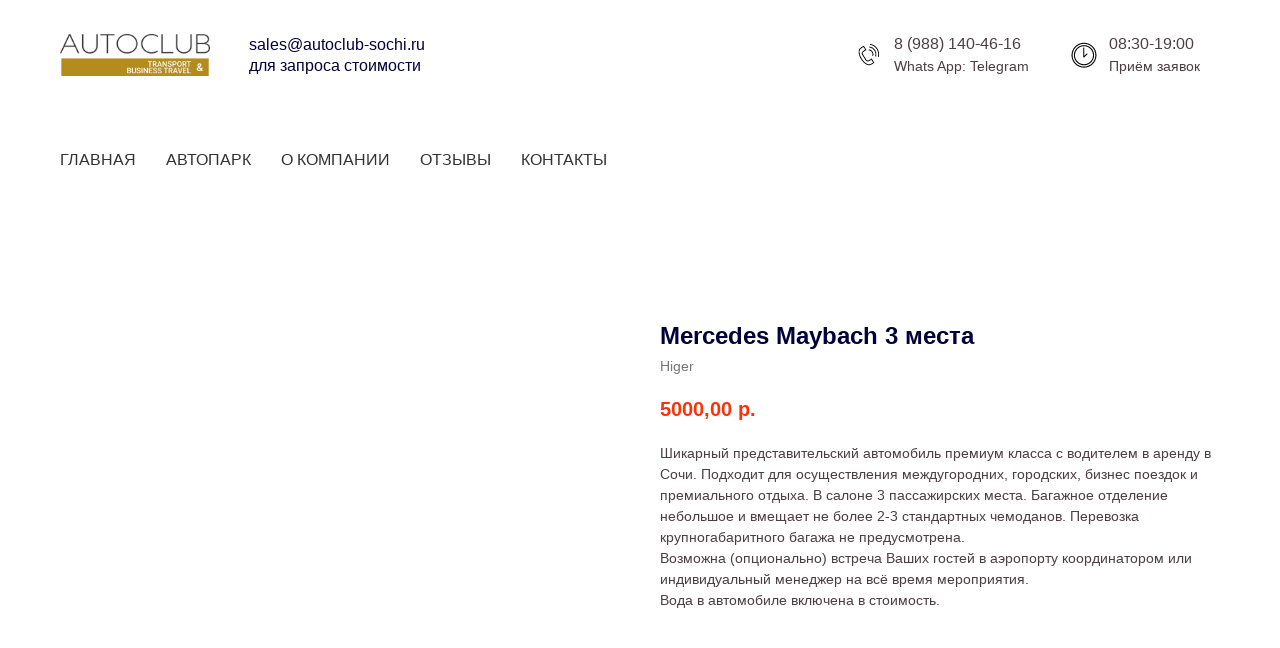

--- FILE ---
content_type: text/html; charset=UTF-8
request_url: https://autoclub-sochi.ru/arenda-avtomobilja-s-voditelem/tproduct/665872896-737974621111-mercedes-maybach-3-mesta
body_size: 17418
content:
<!DOCTYPE html> <html> <head> <meta charset="utf-8" /> <meta http-equiv="Content-Type" content="text/html; charset=utf-8" /> <meta name="viewport" content="width=device-width, initial-scale=1.0" /> <!--metatextblock-->
<title>Аренда авто Сочи премиум класса| AUTOCLUB SOCHI</title>
<meta name="description" content="Аренда с водителем премиальных автомобилей для Вашего события или бизнес-мероприятия. Свежие автомобили. Большой автопарк. 8(800)222-46-16 (звонок по РФ бесплатный)">
<meta name="keywords" content="Аренда авто Сочи премиум класса">
<meta property="og:title" content="Аренда авто Сочи премиум класса| AUTOCLUB SOCHI" />
<meta property="og:description" content="Аренда с водителем премиальных автомобилей для Вашего события или бизнес-мероприятия. Свежие автомобили. Большой автопарк. 8(800)222-46-16 (звонок по РФ бесплатный)" />
<meta property="og:type" content="website" />
<meta property="og:url" content="https://autoclub-sochi.ru/arenda-avtomobilja-s-voditelem/tproduct/665872896-737974621111-mercedes-maybach-3-mesta" />
<meta property="og:image" content="https://static.tildacdn.com/stor3436-3730-4663-b666-306639353735/53009007.jpg" />
<link rel="canonical" href="https://autoclub-sochi.ru/arenda-avtomobilja-s-voditelem/tproduct/665872896-737974621111-mercedes-maybach-3-mesta" />
<!--/metatextblock--> <meta name="format-detection" content="telephone=no" /> <meta http-equiv="x-dns-prefetch-control" content="on"> <link rel="dns-prefetch" href="https://ws.tildacdn.com"> <link rel="dns-prefetch" href="https://static.tildacdn.com"> <link rel="dns-prefetch" href="https://fonts.tildacdn.com"> <link rel="shortcut icon" href="https://static.tildacdn.com/tild6662-3137-4365-b436-363539613564/favicon.ico" type="image/x-icon" /> <link rel="apple-touch-icon" href="https://static.tildacdn.com/tild6335-6533-4063-a131-313566346135/favicon.png"> <link rel="apple-touch-icon" sizes="76x76" href="https://static.tildacdn.com/tild6335-6533-4063-a131-313566346135/favicon.png"> <link rel="apple-touch-icon" sizes="152x152" href="https://static.tildacdn.com/tild6335-6533-4063-a131-313566346135/favicon.png"> <link rel="apple-touch-startup-image" href="https://static.tildacdn.com/tild6335-6533-4063-a131-313566346135/favicon.png"> <meta name="msapplication-TileColor" content="#000000"> <meta name="msapplication-TileImage" content="https://static.tildacdn.com/tild3735-3132-4561-a563-383333376266/favicon.png"> <!-- Assets --> <script src="https://neo.tildacdn.com/js/tilda-fallback-1.0.min.js" async charset="utf-8"></script> <link rel="stylesheet" href="https://static.tildacdn.com/css/tilda-grid-3.0.min.css" type="text/css" media="all" onerror="this.loaderr='y';"/> <link rel="stylesheet" href="https://static.tildacdn.com/ws/project6898699/tilda-blocks-page41163072.min.css?t=1744208951" type="text/css" media="all" onerror="this.loaderr='y';" /><link rel="stylesheet" href="https://static.tildacdn.com/ws/project6898699/tilda-blocks-page41164183.min.css?t=1744208951" type="text/css" media="all" onerror="this.loaderr='y';" /><link rel="stylesheet" href="https://static.tildacdn.com/ws/project6898699/tilda-blocks-page41184156.min.css?t=1744208935" type="text/css" media="all" onerror="this.loaderr='y';" /> <link rel="stylesheet" href="https://static.tildacdn.com/css/tilda-animation-2.0.min.css" type="text/css" media="all" onerror="this.loaderr='y';" /> <link rel="stylesheet" href="https://static.tildacdn.com/css/tilda-popup-1.1.min.css" type="text/css" media="print" onload="this.media='all';" onerror="this.loaderr='y';" /> <noscript><link rel="stylesheet" href="https://static.tildacdn.com/css/tilda-popup-1.1.min.css" type="text/css" media="all" /></noscript> <link rel="stylesheet" href="https://static.tildacdn.com/css/tilda-slds-1.4.min.css" type="text/css" media="print" onload="this.media='all';" onerror="this.loaderr='y';" /> <noscript><link rel="stylesheet" href="https://static.tildacdn.com/css/tilda-slds-1.4.min.css" type="text/css" media="all" /></noscript> <link rel="stylesheet" href="https://static.tildacdn.com/css/tilda-catalog-1.1.min.css" type="text/css" media="print" onload="this.media='all';" onerror="this.loaderr='y';" /> <noscript><link rel="stylesheet" href="https://static.tildacdn.com/css/tilda-catalog-1.1.min.css" type="text/css" media="all" /></noscript> <link rel="stylesheet" href="https://static.tildacdn.com/css/tilda-forms-1.0.min.css" type="text/css" media="all" onerror="this.loaderr='y';" /> <link rel="stylesheet" href="https://static.tildacdn.com/css/tilda-cards-1.0.min.css" type="text/css" media="all" onerror="this.loaderr='y';" /> <script type="text/javascript">TildaFonts=["90021","90022","90023","90024"];window.tildafontsswap='y';</script> <script type="text/javascript" src="https://static.tildacdn.com/js/tilda-fonts.min.js" charset="utf-8" onerror="this.loaderr='y';"></script> <script nomodule src="https://static.tildacdn.com/js/tilda-polyfill-1.0.min.js" charset="utf-8"></script> <script type="text/javascript">function t_onReady(func) {if(document.readyState!='loading') {func();} else {document.addEventListener('DOMContentLoaded',func);}}
function t_onFuncLoad(funcName,okFunc,time) {if(typeof window[funcName]==='function') {okFunc();} else {setTimeout(function() {t_onFuncLoad(funcName,okFunc,time);},(time||100));}}function t_throttle(fn,threshhold,scope) {return function() {fn.apply(scope||this,arguments);};}</script> <script src="https://static.tildacdn.com/js/jquery-1.10.2.min.js" charset="utf-8" onerror="this.loaderr='y';"></script> <script src="https://static.tildacdn.com/js/tilda-scripts-3.0.min.js" charset="utf-8" defer onerror="this.loaderr='y';"></script> <script src="https://static.tildacdn.com/ws/project6898699/tilda-blocks-page41163072.min.js?t=1744208951" onerror="this.loaderr='y';"></script><script src="https://static.tildacdn.com/ws/project6898699/tilda-blocks-page41164183.min.js?t=1744208951" onerror="this.loaderr='y';"></script><script src="https://static.tildacdn.com/ws/project6898699/tilda-blocks-page41184156.min.js?t=1744208935" charset="utf-8" onerror="this.loaderr='y';"></script> <script src="https://static.tildacdn.com/js/tilda-lazyload-1.0.min.js" charset="utf-8" async onerror="this.loaderr='y';"></script> <script src="https://static.tildacdn.com/js/tilda-animation-2.0.min.js" charset="utf-8" async onerror="this.loaderr='y';"></script> <script src="https://static.tildacdn.com/js/hammer.min.js" charset="utf-8" async onerror="this.loaderr='y';"></script> <script src="https://static.tildacdn.com/js/tilda-slds-1.4.min.js" charset="utf-8" async onerror="this.loaderr='y';"></script> <script src="https://static.tildacdn.com/js/tilda-products-1.0.min.js" charset="utf-8" async onerror="this.loaderr='y';"></script> <script src="https://static.tildacdn.com/js/tilda-catalog-1.1.min.js" charset="utf-8" async onerror="this.loaderr='y';"></script> <script src="https://static.tildacdn.com/js/tilda-menu-1.0.min.js" charset="utf-8" async onerror="this.loaderr='y';"></script> <script src="https://static.tildacdn.com/js/tilda-cards-1.0.min.js" charset="utf-8" async onerror="this.loaderr='y';"></script> <script src="https://static.tildacdn.com/js/tilda-forms-1.0.min.js" charset="utf-8" async onerror="this.loaderr='y';"></script> <script src="https://static.tildacdn.com/js/tilda-skiplink-1.0.min.js" charset="utf-8" async onerror="this.loaderr='y';"></script> <script src="https://static.tildacdn.com/js/tilda-events-1.0.min.js" charset="utf-8" async onerror="this.loaderr='y';"></script> <!-- nominify begin --><meta name="mailru-domain" content="Y8iSr4wLXsawe1Db" /> <meta name="yandex-verification" content="0e2d8bca844bb57a" /> <meta name="yandex-verification" content="63a35b43be199483" /><!-- nominify end --><script type="text/javascript">window.dataLayer=window.dataLayer||[];</script> <script type="text/javascript">(function() {if((/bot|google|yandex|baidu|bing|msn|duckduckbot|teoma|slurp|crawler|spider|robot|crawling|facebook/i.test(navigator.userAgent))===false&&typeof(sessionStorage)!='undefined'&&sessionStorage.getItem('visited')!=='y'&&document.visibilityState){var style=document.createElement('style');style.type='text/css';style.innerHTML='@media screen and (min-width: 980px) {.t-records {opacity: 0;}.t-records_animated {-webkit-transition: opacity ease-in-out .2s;-moz-transition: opacity ease-in-out .2s;-o-transition: opacity ease-in-out .2s;transition: opacity ease-in-out .2s;}.t-records.t-records_visible {opacity: 1;}}';document.getElementsByTagName('head')[0].appendChild(style);function t_setvisRecs(){var alr=document.querySelectorAll('.t-records');Array.prototype.forEach.call(alr,function(el) {el.classList.add("t-records_animated");});setTimeout(function() {Array.prototype.forEach.call(alr,function(el) {el.classList.add("t-records_visible");});sessionStorage.setItem("visited","y");},400);}
document.addEventListener('DOMContentLoaded',t_setvisRecs);}})();</script></head> <body class="t-body" style="margin:0;"> <!--allrecords--> <div id="allrecords" class="t-records" data-product-page="y" data-hook="blocks-collection-content-node" data-tilda-project-id="6898699" data-tilda-page-id="41184156" data-tilda-page-alias="arenda-avtomobilja-s-voditelem" data-tilda-formskey="9f5aebdf3d03281ef85c373026898699" data-tilda-lazy="yes" data-tilda-root-zone="com" data-tilda-project-headcode="yes">
<!-- PRODUCT START -->

                
                        
                    
        
        
<!-- product header -->
<!--header-->
<div id="t-header" class="t-records" data-hook="blocks-collection-content-node" data-tilda-project-id="6898699" data-tilda-page-id="41163072" data-tilda-formskey="9f5aebdf3d03281ef85c373026898699" data-tilda-lazy="yes" data-tilda-root-zone="one"  data-tilda-project-headcode="yes"   >

    <div id="rec665575444" class="r t-rec t-rec_pt_15 t-rec_pb_105 t-screenmin-980px" style="padding-top:15px;padding-bottom:105px; " data-animationappear="off" data-record-type="821" data-screen-min="980px"  >
<!-- t821 -->

<div id="nav665575444marker"></div>

<div id="nav665575444" class="t821 t821__positionabsolute  " style="  " data-bgcolor-hex="" data-bgcolor-rgba="" data-navmarker="nav665575444marker" data-appearoffset="" data-bgopacity-two="" data-menushadow="" data-menushadow-css="" data-bgopacity="1"    data-menu="yes">
    <div class="t821__maincontainer t821__c12collumns" style="">
					<div class="t821__leftwrapper" style="padding-left:20px;">
							<div class="t821__logo-wrapper t821__logo-wrapper_inlineblock">
										<a href="https://autoclub-sochi.ru" >
																		<img class="t821__imglogo t821__imglogomobile" 
								src="https://static.tildacdn.com/tild3439-3363-4336-a636-623862643032/logo.jpg" 
								imgfield="img" 
								style="max-width: 150px; width: 150px;"
								 alt="">
																</a>
									</div>
				<div class="t821__logo-descr t821__logo-descr_inlineblock t-name t-name_xs" field="subtitle">sales@autoclub-sochi.ru<br />для запроса стоимости</div>							</div>
			
			<div class="t821__rightwrapper" style="padding-right:20px;">
									<div class="t821__phone-container" style="padding-right:20px;">
													<span class="t821__img-wrap" style="width:30px;">
								<img class="t821__img t-img" 
									role="presentation" 
									src="https://static.tildacdn.com/lib/tildaicon/64313131-3136-4634-a137-653233376131/Layer_13.svg" 
									imgfield="img2"
									>
							</span>
												<span class="t821__text t821__text-descr t-descr t-descr_xxs" field="descr"><a href="tel:+79881404616" style="font-size: 16px;">8 (988) 140-46-16</a><br /><a href="https://api.whatsapp.com/send/?phone=79384414616">Whats App:</a> <a href="https://t.me/Autoclub_sochi">Telegram</a></span>					</div>
				
									<div class="t821__adress-container" style="padding-right:20px;">
											<span class="t821__img-wrap" style="width:30px;">
							<img class="t821__img t-img" 
								role="presentation" 
								src="https://static.tildacdn.com/lib/tildaicon/35333563-6232-4131-a562-663033373163/8yo_hours.svg" 
								imgfield="img3"
								>
						</span>
										<span class="t821__text t821__text-text t-descr t-descr_xxs" field="text"><span style="font-size: 16px;">08:30-19:00</span><br />Приём заявок</span>					</div>
				
							</div>


		  	</div>
</div>



<style>
@media screen and (max-width: 640px) {
  #rec665575444 .t821__logo-wrapper_inlineblock {
    margin-bottom: 5px;
  }
}
</style>



<script>
    
        t_onReady(function() {
            t_onFuncLoad('t821_init', function(){t821_init('665575444');});
        });
    
</script>


<style>
#rec665575444 .t-menu__link-item{
		}







@supports (overflow:-webkit-marquee) and (justify-content:inherit)
{
	#rec665575444 .t-menu__link-item,
	#rec665575444 .t-menu__link-item.t-active {
	opacity: 1 !important;
	}
}
</style>
    
                
                
            
        
                            
        
                                
                                                                        
                                                                                                                    
                                                                                
                                                                                
                                                                                                                    
                                                                                
                                                                                
                                                                                
                                                                                                                    
                                                                                
                                                                                
                                                                                
                                                                                                                                                            
                                                                                
                                     
                            
                
        
                                                                    
                                                        
         

         
            
        
                            
        
                                
                                                                        
                                                                                                                    
                                                                                
                                                                                
                                                                                                                    
                                                                                
                                                                                
                                                                                
                                                                                                                    
                                                                                
                                                                                
                                                                                
                                                                                
                                     
                            
                
        
                                                                    
                                                        
         

         
            
        
                            
        
                                
                                                                        
                                                                                                                    
                                                                                
                                                                                
                                                                                
                                                                                
                                                                                
                                                                                
                                                                                                                    
                                                                                
                                                                                
                                                                                
                                                                                                                                                            
                                                                                
                                     
                            
                
        
                                                                    
                            
         

         
            
        
                            
        
                                
                                                                        
                                                                                                                    
                                                                                
                                                                                
                                                                                
                                                                                
                                                                                
                                                                                
                                                                                                                    
                                                                                
                                                                                
                                                                                
                                                                                
                                                                                
                                     
                            
                
        
                                                                    
                            
         

         
     
            <style> #rec665575444 .t821__logo {   font-weight: 100; } #rec665575444 .t821__logo-descr {   font-weight: 100; }</style>
    

	                                                        
    
</div>


    <div id="rec665588925" class="r t-rec t-rec_pt_0 t-rec_pb_0 t-screenmin-980px" style="padding-top:0px;padding-bottom:0px; " data-animationappear="off" data-record-type="257" data-screen-min="980px"  >
	
<!-- T228 -->


<div id="nav665588925marker"></div>
					
<div id="nav665588925"  class="t228 t228__positionstatic  " style="background-color: rgba(255,255,255,1);  " data-bgcolor-hex="#ffffff" data-bgcolor-rgba="rgba(255,255,255,1)" data-navmarker="nav665588925marker" data-appearoffset="400px" data-bgopacity-two="" data-menushadow="" data-menushadow-css="" data-bgopacity="1"   data-menu-items-align="left" data-menu="yes">
	<div class="t228__maincontainer t228__c12collumns" style="">
		<div class="t228__padding40px"></div>
		<div class="t228__leftside">
					</div>
		<div class="t228__centerside t228__menualign_left">
							<nav class="t228__centercontainer">
					<ul role="list" class="t228__list t-menu__list">
																																			<li class="t228__list_item" 
									style="padding:0 15px 0 0;">
									<a class="t-menu__link-item" 
										href="/"
										 
																				 
																				data-menu-submenu-hook="" 
										data-menu-item-number="1"
									>
										Главная
									</a>
																		</li>
																							<li class="t228__list_item" 
									style="padding:0 15px;">
									<a class="t-menu__link-item" 
										href="/arenda-avtomobilja-s-voditelem"
										 
																				 
																				data-menu-submenu-hook="" 
										data-menu-item-number="2"
									>
										Автопарк
									</a>
																		</li>
																							<li class="t228__list_item" 
									style="padding:0 15px;">
									<a class="t-menu__link-item" 
										href="/arenda-avtomobilja-s-voditelem/biznes-klass"
										 
																				 
																				data-menu-submenu-hook="" 
										data-menu-item-number="3"
									>
										О компании
									</a>
																		</li>
																							<li class="t228__list_item" 
									style="padding:0 15px;">
									<a class="t-menu__link-item" 
										href="/otzyvy"
										 
																				 
																				data-menu-submenu-hook="" 
										data-menu-item-number="4"
									>
										Отзывы
									</a>
																		</li>
																							<li class="t228__list_item" 
									style="padding:0 0 0 15px;">
									<a class="t-menu__link-item" 
										href="/contacts/"
										 
																				 
																				data-menu-submenu-hook="" 
										data-menu-item-number="5"
									>
										Контакты
									</a>
																		</li>
																																				</ul>
				</nav>
					</div>

		<div class="t228__rightside">
					</div>
		<div class="t228__padding40px"></div>
	</div>
</div>



<style>
	@media screen and (max-width: 980px) {
					#rec665588925 .t228__leftcontainer {
				padding: 20px;
			}
			#rec665588925 .t228__imglogo {
				padding: 20px 0;
			}
		
		#rec665588925 .t228 {
					position: static;
				}
	}
</style>

<script>
		
	window.addEventListener('resize', t_throttle(function () {
				t_onFuncLoad('t_menu__setBGcolor', function () {
			t_menu__setBGcolor('665588925', '.t228');
		});
	}));

	t_onReady(function () {
				t_onFuncLoad('t_menu__highlightActiveLinks', function () {
			t_menu__highlightActiveLinks('.t228__list_item a');
		});
					
		t_onFuncLoad('t228__init', function () {
			t228__init('665588925');
		});
	
		t_onFuncLoad('t_menu__setBGcolor', function () {
			t_menu__setBGcolor('665588925', '.t228');
		});
		
		t_onFuncLoad('t_menu__interactFromKeyboard', function () {
	        t_menu__interactFromKeyboard('665588925');
		});
	
			
			
			
			});
</script>

<!--[if IE 8]>
<style>
#rec665588925 .t228 {
	filter: progid:DXImageTransform.Microsoft.gradient(startColorStr='#D9ffffff', endColorstr='#D9ffffff');
}
</style>
<![endif]-->





							    			
	<style>@media (hover: hover), (min-width: 0\0) {#rec665588925 .t-btn:not(.t-animate_no-hover):hover {color: #b58b1e !important;border-color: #b58b1e !important;background-color: #ffffff !important;}#rec665588925 .t-btn:not(.t-animate_no-hover):focus-visible {color: #b58b1e !important;border-color: #b58b1e !important;background-color: #ffffff !important;}#rec665588925 .t-btn:not(.t-animate_no-hover) {transition-property: background-color, color, border-color, box-shadow;transition-duration: 0.2s;transition-timing-function: ease-in-out;}#rec665588925 .t-btntext:not(.t-animate_no-hover):hover {color: #b58b1e !important;}#rec665588925 .t-btntext:not(.t-animate_no-hover):focus-visible {color: #b58b1e !important;}}</style>
		
		
<style>
#rec665588925 .t-menu__link-item{
		-webkit-transition: color 0.3s ease-in-out, opacity 0.3s ease-in-out;
	transition: color 0.3s ease-in-out, opacity 0.3s ease-in-out;	
			position: relative;
	}


#rec665588925 .t-menu__link-item:not(.t-active):not(.tooltipstered)::after {
	content: '';
	position: absolute;
	left: 0;
		bottom: 20%;
	opacity: 0;
	width: 100%;
	height: 100%;
	border-bottom: 1px solid #b58b1e;
	-webkit-box-shadow: inset 0px -1px 0px 0px #b58b1e;
	-moz-box-shadow: inset 0px -1px 0px 0px #b58b1e;
	box-shadow: inset 0px -1px 0px 0px #b58b1e;
		-webkit-transition: all 0.3s ease;
	transition: all 0.3s ease;
	pointer-events: none;
}

#rec665588925 .t-menu__link-item.t-active:not(.t978__menu-link){
	color:#b58b1e !important;	font-weight:600 !important;	}

#rec665588925 .t-menu__link-item.t-active::after {
content: '';
position: absolute;
left: 0;
-webkit-transition: all 0.3s ease;
transition: all 0.3s ease;
opacity: 1;
width: 100%;
height: 100%;
bottom: -1px;
border-bottom: 1px solid #b58b1e;
-webkit-box-shadow: inset 0px -1px 0px 0px #b58b1e;
-moz-box-shadow: inset 0px -1px 0px 0px #b58b1e;
box-shadow: inset 0px -1px 0px 0px #b58b1e;
}

#rec665588925 .t-menu__link-item:not(.t-active):not(.tooltipstered):hover {
	color: #b58b1e !important;	}
#rec665588925 .t-menu__link-item:not(.t-active):not(.tooltipstered):focus-visible{
	color: #b58b1e !important;	}

#rec665588925 .t-menu__link-item:not(.t-active):not(.tooltipstered):hover::after {
		opacity: 1;
	bottom: -1px;	}

#rec665588925 .t-menu__link-item:not(.t-active):not(.tooltipstered):focus-visible::after{
		opacity: 1;
	bottom: -1px;	}

@supports (overflow:-webkit-marquee) and (justify-content:inherit)
{
	#rec665588925 .t-menu__link-item,
	#rec665588925 .t-menu__link-item.t-active {
	opacity: 1 !important;
	}
}
</style>
																	
	


    
                
                
            
        
                            
        
                                
                                                                        
                                                                                                                    
                                                                                
                                                                                
                                                                                
                                                                                
                                                                                
                                                                                
                                                                                                                    
                                                                                
                                                                                
                                     
                            
                
        
                                                                    
                            
         

         
     
        
                
                
            
        
                            
        
                                
                                                                        
                                                                                                                    
                                                                                
                                                                                
                                                                                
                                                                                
                                                                                
                                                                                
                                                                                                                    
                                                                                
                                                                                
                                                                                
                                                                                                                                                            
                                                                                
                                     
                            
                
        
                            
                            
         

         
            
        
                            
        
                                
                                                                        
                                                                                                                                                                
                                                                                
                                                                                
                                                                                                                    
                                                                                
                                                                                
                                                                                
                                                                                                                                                                
                                                                                
                                                                                
                                                                                
                                     
                            
                
        
                            
                                                        
         

         
            
        
                            
        
                                
                                                                        
                                                                                                                                                                
                                                                                
                                                                                
                                                                                                                    
                                                                                
                                                                                
                                                                                
                                                                                                                                                                
                                                                                
                                                                                
                                                                                
                                     
                            
                
        
                            
                                                        
         

         
            
        
                            
        
                                
                                                                        
                                                                                                                    
                                                                                
                                                                                
                                                                                
                                                                                
                                                                                
                                                                                
                                                                                                                    
                                                                                
                                                                                
                                                                                
                                                                                                                                                            
                                                                                
                                     
                            
                
        
                            
                            
         

         
     
            <style> #rec665588925 a.t-menu__link-item {   color: #333333; font-weight: 500; text-transform: uppercase; } #rec665588925 .t228__right_langs_lang a {   color: #333333; font-weight: 500; text-transform: uppercase; }</style>
        
                
                
            
        
                            
        
                                
                                                                        
                                                                                                                    
                                                                                
                                                                                
                                                                                
                                                                                
                                                                                
                                                                                
                                                                                                                    
                                                                                
                                                                                
                                                                                
                                                                                                                                                            
                                                                                
                                     
                            
                
        
                                                                    
                            
         

         
     
    	                                                        
    
</div>


    <div id="rec665883413" class="r t-rec t-screenmax-980px" style=" " data-animationappear="off" data-record-type="770"  data-screen-max="980px" >
<!-- T770 -->


	
<div id="nav665883413marker"></div>
						<div class="tmenu-mobile" >
	<div class="tmenu-mobile__container">
			<div class="tmenu-mobile__text t-name t-name_md" field="menu_mob_title">Меню</div>
			
<button type="button" 
    class="t-menuburger t-menuburger_first " 
    aria-label="Navigation menu" 
    aria-expanded="false">
	<span style="background-color:#ffffff;"></span>
	<span style="background-color:#ffffff;"></span>
	<span style="background-color:#ffffff;"></span>
	<span style="background-color:#ffffff;"></span>
</button>


<script>
function t_menuburger_init(recid) {
	var rec = document.querySelector('#rec' + recid);
	if (!rec) return;
    var burger = rec.querySelector('.t-menuburger');
	if (!burger) return;
    var isSecondStyle = burger.classList.contains('t-menuburger_second');
    if (isSecondStyle && !window.isMobile && !('ontouchend' in document)) {
        burger.addEventListener('mouseenter', function() {
            if (burger.classList.contains('t-menuburger-opened')) return;
            burger.classList.remove('t-menuburger-unhovered');
            burger.classList.add('t-menuburger-hovered');
        });
        burger.addEventListener('mouseleave', function() {
            if (burger.classList.contains('t-menuburger-opened')) return;
            burger.classList.remove('t-menuburger-hovered');
            burger.classList.add('t-menuburger-unhovered');
            setTimeout(function() {
                burger.classList.remove('t-menuburger-unhovered');
            }, 300);
        });
    }

    burger.addEventListener('click', function() {
        if (!burger.closest('.tmenu-mobile') &&
            !burger.closest('.t450__burger_container') &&
            !burger.closest('.t466__container') &&
            !burger.closest('.t204__burger') &&
			!burger.closest('.t199__js__menu-toggler')) {
                burger.classList.toggle('t-menuburger-opened');
                burger.classList.remove('t-menuburger-unhovered');
            }
    });

    var menu = rec.querySelector('[data-menu="yes"]');
    if (!menu) return;
    var menuLinks = menu.querySelectorAll('.t-menu__link-item');
	var submenuClassList = ['t978__menu-link_hook', 't978__tm-link', 't966__tm-link', 't794__tm-link', 't-menusub__target-link'];
    Array.prototype.forEach.call(menuLinks, function (link) {
        link.addEventListener('click', function () {
			var isSubmenuHook = submenuClassList.some(function (submenuClass) {
				return link.classList.contains(submenuClass);
			});
			if (isSubmenuHook) return;
            burger.classList.remove('t-menuburger-opened');
        });
    });

	menu.addEventListener('clickedAnchorInTooltipMenu', function () {
		burger.classList.remove('t-menuburger-opened');
	});
}
t_onReady(function() {
	t_onFuncLoad('t_menuburger_init', function(){t_menuburger_init('665883413');});
});
</script>


<style>
.t-menuburger {
    position: relative;
    flex-shrink: 0;
    width: 28px;
    height: 20px;
    padding: 0;
    border: none;
    background-color: transparent;
    outline: none;
    -webkit-transform: rotate(0deg);
    transform: rotate(0deg);
    transition: transform .5s ease-in-out;
    cursor: pointer;
    z-index: 999;
}

/*---menu burger lines---*/
.t-menuburger span {
    display: block;
    position: absolute;
    width: 100%;
    opacity: 1;
    left: 0;
    -webkit-transform: rotate(0deg);
    transform: rotate(0deg);
    transition: .25s ease-in-out;
    height: 3px;
    background-color: #000;
}
.t-menuburger span:nth-child(1) {
    top: 0px;
}
.t-menuburger span:nth-child(2),
.t-menuburger span:nth-child(3) {
    top: 8px;
}
.t-menuburger span:nth-child(4) {
    top: 16px;
}

/*menu burger big*/
.t-menuburger__big {
    width: 42px;
    height: 32px;
}
.t-menuburger__big span {
    height: 5px;
}
.t-menuburger__big span:nth-child(2),
.t-menuburger__big span:nth-child(3) {
    top: 13px;
}
.t-menuburger__big span:nth-child(4) {
    top: 26px;
}

/*menu burger small*/
.t-menuburger__small {
    width: 22px;
    height: 14px;
}
.t-menuburger__small span {
    height: 2px;
}
.t-menuburger__small span:nth-child(2),
.t-menuburger__small span:nth-child(3) {
    top: 6px;
}
.t-menuburger__small span:nth-child(4) {
    top: 12px;
}

/*menu burger opened*/
.t-menuburger-opened span:nth-child(1) {
    top: 8px;
    width: 0%;
    left: 50%;
}
.t-menuburger-opened span:nth-child(2) {
    -webkit-transform: rotate(45deg);
    transform: rotate(45deg);
}
.t-menuburger-opened span:nth-child(3) {
    -webkit-transform: rotate(-45deg);
    transform: rotate(-45deg);
}
.t-menuburger-opened span:nth-child(4) {
    top: 8px;
    width: 0%;
    left: 50%;
}
.t-menuburger-opened.t-menuburger__big span:nth-child(1) {
    top: 6px;
}
.t-menuburger-opened.t-menuburger__big span:nth-child(4) {
    top: 18px;
}
.t-menuburger-opened.t-menuburger__small span:nth-child(1),
.t-menuburger-opened.t-menuburger__small span:nth-child(4) {
    top: 6px;
}

/*---menu burger first style---*/
@media (hover), (min-width:0\0) {
    .t-menuburger_first:hover span:nth-child(1) {
        transform: translateY(1px);
    }
    .t-menuburger_first:hover span:nth-child(4) {
        transform: translateY(-1px);
    }
    .t-menuburger_first.t-menuburger__big:hover span:nth-child(1) {
        transform: translateY(3px);
    }
    .t-menuburger_first.t-menuburger__big:hover span:nth-child(4) {
        transform: translateY(-3px);
    }
}

/*---menu burger second style---*/
.t-menuburger_second span:nth-child(2),
.t-menuburger_second span:nth-child(3) {
    width: 80%;
    left: 20%;
    right: 0;
}
@media (hover), (min-width:0\0) {
    .t-menuburger_second.t-menuburger-hovered span:nth-child(2),
    .t-menuburger_second.t-menuburger-hovered span:nth-child(3) {
        animation: t-menuburger-anim 0.3s ease-out normal forwards;
    }
    .t-menuburger_second.t-menuburger-unhovered span:nth-child(2),
    .t-menuburger_second.t-menuburger-unhovered span:nth-child(3) {
        animation: t-menuburger-anim2 0.3s ease-out normal forwards;
    }
}

.t-menuburger_second.t-menuburger-opened span:nth-child(2),
.t-menuburger_second.t-menuburger-opened span:nth-child(3){
    left: 0;
    right: 0;
    width: 100%!important;
}

/*---menu burger third style---*/
.t-menuburger_third span:nth-child(4) {
    width: 70%;
    left: unset;
    right: 0;
}
@media (hover), (min-width:0\0) {
    .t-menuburger_third:not(.t-menuburger-opened):hover span:nth-child(4) {
        width: 100%;
    }
}
.t-menuburger_third.t-menuburger-opened span:nth-child(4) {
    width: 0!important;
    right: 50%;
}

/*---menu burger fourth style---*/
.t-menuburger_fourth {
	height: 12px;
}
.t-menuburger_fourth.t-menuburger__small {
	height: 8px;
}
.t-menuburger_fourth.t-menuburger__big {
	height: 18px;
}
.t-menuburger_fourth span:nth-child(2),
.t-menuburger_fourth span:nth-child(3) {
    top: 4px;
    opacity: 0;
}
.t-menuburger_fourth span:nth-child(4) {
    top: 8px;
}
.t-menuburger_fourth.t-menuburger__small span:nth-child(2),
.t-menuburger_fourth.t-menuburger__small span:nth-child(3) {
    top: 3px;
}
.t-menuburger_fourth.t-menuburger__small span:nth-child(4) {
    top: 6px;
}
.t-menuburger_fourth.t-menuburger__small span:nth-child(2),
.t-menuburger_fourth.t-menuburger__small span:nth-child(3) {
    top: 3px;
}
.t-menuburger_fourth.t-menuburger__small span:nth-child(4) {
    top: 6px;
}
.t-menuburger_fourth.t-menuburger__big span:nth-child(2),
.t-menuburger_fourth.t-menuburger__big span:nth-child(3) {
    top: 6px;
}
.t-menuburger_fourth.t-menuburger__big span:nth-child(4) {
    top: 12px;
}
@media (hover), (min-width:0\0) {
    .t-menuburger_fourth:not(.t-menuburger-opened):hover span:nth-child(1) {
        transform: translateY(1px);
    }
    .t-menuburger_fourth:not(.t-menuburger-opened):hover span:nth-child(4) {
        transform: translateY(-1px);
    }
    .t-menuburger_fourth.t-menuburger__big:not(.t-menuburger-opened):hover span:nth-child(1) {
        transform: translateY(3px);
    }
    .t-menuburger_fourth.t-menuburger__big:not(.t-menuburger-opened):hover span:nth-child(4) {
        transform: translateY(-3px);
    }
}
.t-menuburger_fourth.t-menuburger-opened span:nth-child(1),
.t-menuburger_fourth.t-menuburger-opened span:nth-child(4) {
    top: 4px;
}
.t-menuburger_fourth.t-menuburger-opened span:nth-child(2),
.t-menuburger_fourth.t-menuburger-opened span:nth-child(3) {
    opacity: 1;
}

/*---menu burger animations---*/
@keyframes t-menuburger-anim {
    0% {
        width: 80%;
        left: 20%;
        right: 0;
    }

    50% {
        width: 100%;
        left: 0;
        right: 0;
    }

    100% {
        width: 80%;
        left: 0;
        right: 20%;

    }
}
@keyframes t-menuburger-anim2 {
    0% {
        width: 80%;
        left: 0;
    }

    50% {
        width: 100%;
        right: 0;
        left: 0;
    }

    100% {
        width: 80%;
        left: 20%;
        right: 0;
    }
}
</style>	</div>
</div>

<style>
.tmenu-mobile {
	background-color: #111;
	display: none;
	width: 100%;
	top: 0;
	z-index: 990;
}

.tmenu-mobile_positionfixed {
	position: fixed;
}

.tmenu-mobile__text {
	color: #fff;
}

.tmenu-mobile__container {
	min-height: 64px;
	padding: 20px;
	position: relative;
	box-sizing: border-box;
	display: -webkit-flex;
	display: -ms-flexbox;
	display: flex;
	-webkit-align-items: center;
	    -ms-flex-align: center;
	        align-items: center;
	-webkit-justify-content: space-between;
	    -ms-flex-pack: justify;
	        justify-content: space-between;
}

.tmenu-mobile__list {
	display: block;
}

.tmenu-mobile__burgerlogo {
    display: inline-block;
    font-size: 24px;
    font-weight: 400;
    white-space: nowrap;
    vertical-align: middle;
}

.tmenu-mobile__imglogo {
	height: auto;
    display: block;
    max-width: 300px!important;
	box-sizing: border-box;
	padding: 0;
	margin: 0 auto;
}

@media screen and (max-width: 980px) {
	.tmenu-mobile__menucontent_hidden {
		display: none;
		height: 100%;
	}
	.tmenu-mobile {
		display: block;
	}
}
@media screen and (max-width: 980px) {
    		#rec665883413 .tmenu-mobile {
            background-color: #00003a;
        }
    	
            #rec665883413 .t-menuburger {
            -webkit-order: 1;
	    	-ms-flex-order: 1;
	        	order: 1;
        }
    }
</style>

    
                
                
            
        
                            
        
                                
                                                                        
                                                                                                                    
                                                                                
                                                                                
                                                                                
                                                                                
                                                                                
                                                                                
                                                                                                                    
                                                                                
                                                                                
                                                                                
                                                                                                                                                            
                                                                                
                                     
                            
                
        
                            
                            
         

         
     
        
                
                
            
        
                            
        
                                
                                                                        
                                                                                                                    
                                                                                
                                                                                
                                                                                
                                                                                
                                                                                
                                                                                
                                                                                                                    
                                                                                
                                                                                
                                                                                
                                                                                                                                                            
                                                                                
                                     
                            
                
        
                                                                    
                            
         

         
     
    
<div id="nav665883413"  class="t770   tmenu-mobile__menucontent_hidden" style=" " data-bgcolor-hex="" data-bgcolor-rgba="" data-navmarker="nav665883413marker" data-appearoffset="" data-bgopacity-two="" data-menushadow="" data-menushadow-css="" data-bgopacity="1"   data-menu-items-align="" data-menu="yes">
	<div class="t770__maincontainer t770__c12collumns">
		<div class="t770__topwrapper" style="height:150px;">
							<div class="t770__logowrapper">
					<div class="t770__logowrapper2">
						<div style="display: block;">
																								<img class="t770__imglogo t770__imglogomobile" 
										src="https://static.tildacdn.com/tild6239-3265-4932-a262-613733363130/logo2.png" 
										imgfield="img"
										 data-img-width="150px" 
										style="max-width: 150px; width: 150px;"
										alt=""
									/>
																					</div>
					</div>
				</div>
			
							<nav class="t770__listwrapper t770__mobilelist" 
					aria-label="Main sections of the page">
					<ul class="t770__list t-menu__list" 
						role="menubar" 
						aria-label="Main sections of the page">
																													<li class="t770__list_item" 
									style="padding:0 15px 0 0;">
									<a class="t-menu__link-item" 
										role="menuitem" 
										href="/"
										 
																				tabindex="-1" 
																				data-menu-submenu-hook="" 
										data-menu-item-number="1"
									>
										Главная
									</a>
																		</li>
																							<li class="t770__list_item" 
									style="padding:0 15px;">
									<a class="t-menu__link-item" 
										role="menuitem" 
										href="/arenda-avtomobilja-s-voditelem"
										 
																				tabindex="-1" 
																				data-menu-submenu-hook="" 
										data-menu-item-number="2"
									>
										Автопарк
									</a>
																		</li>
																							<li class="t770__list_item" 
									style="padding:0 15px;">
									<a class="t-menu__link-item" 
										role="menuitem" 
										href="/arenda-avtomobilja-s-voditelem/biznes-klass"
										 
																				tabindex="-1" 
																				data-menu-submenu-hook="" 
										data-menu-item-number="3"
									>
										О компании
									</a>
																		</li>
																							<li class="t770__list_item" 
									style="padding:0 15px;">
									<a class="t-menu__link-item" 
										role="menuitem" 
										href="/otzyvy"
										 
																				tabindex="-1" 
																				data-menu-submenu-hook="" 
										data-menu-item-number="4"
									>
										Отзывы
									</a>
																		</li>
																							<li class="t770__list_item" 
									style="padding:0 0 0 15px;">
									<a class="t-menu__link-item" 
										role="menuitem" 
										href="/contacts/"
										 
																				tabindex="-1" 
																				data-menu-submenu-hook="" 
										data-menu-item-number="5"
									>
										Контакты
									</a>
																		</li>
																																				</ul>
				</nav>
			
			<div class="t770__alladditional">
				<div class="t770__leftwrapper" style="padding-left: 20px; padding-right:125px;">
					<div class="t770__additionalwrapper t-align_center">
													<div class="t770__descr t770__additionalitem" field="descr2"><strong>08:30-19:00</strong><br />Приём заявок<br /><br /><strong>sales@autoclub-sochi.ru</strong><br />для запроса стоимости</div>
																	</div>
				</div>

				<div class="t770__rightwrapper" style="padding-right: 20px; padding-left:125px;">
					<div class="t770__additionalwrapper t-align_center">
													<div class="t770__descr t770__additionalitem" field="descr"><a href="tel:+79881404616">8 (988) 140-46-16</a><br /><a href="https://api.whatsapp.com/send/?phone=79384414616">Whats App:</a> <a href="https://t.me/Autoclub_sochi">Telegram</a></div>
																	</div>
				</div>
			</div>
		</div>

		
					<div class="t770__bottomwrapper t-align_center" style="padding: 0 20px; height:40px;">
				<nav class="t770__listwrapper t770__desktoplist">
					<ul role="list" class="t770__list t-menu__list">
																				<li class="t770__list_item" 
								style="padding:0 15px 0 0;">
								<a class="t-menu__link-item" 
									href="/"
									 
																		 
																		data-menu-submenu-hook="" 
									data-menu-item-number="1" 
								>
									Главная
								</a>
																</li>
																				<li class="t770__list_item" 
								style="padding:0 15px;">
								<a class="t-menu__link-item" 
									href="/arenda-avtomobilja-s-voditelem"
									 
																		 
																		data-menu-submenu-hook="" 
									data-menu-item-number="2" 
								>
									Автопарк
								</a>
																</li>
																				<li class="t770__list_item" 
								style="padding:0 15px;">
								<a class="t-menu__link-item" 
									href="/arenda-avtomobilja-s-voditelem/biznes-klass"
									 
																		 
																		data-menu-submenu-hook="" 
									data-menu-item-number="3" 
								>
									О компании
								</a>
																</li>
																				<li class="t770__list_item" 
								style="padding:0 15px;">
								<a class="t-menu__link-item" 
									href="/otzyvy"
									 
																		 
																		data-menu-submenu-hook="" 
									data-menu-item-number="4" 
								>
									Отзывы
								</a>
																</li>
																				<li class="t770__list_item" 
								style="padding:0 0 0 15px;">
								<a class="t-menu__link-item" 
									href="/contacts/"
									 
																		 
																		data-menu-submenu-hook="" 
									data-menu-item-number="5" 
								>
									Контакты
								</a>
																</li>
																													</ul>
				</nav>
			</div>
		
			</div>
</div>



	
	<style>
		@media screen and (max-width: 980px) {
					#rec665883413 .t770__leftcontainer{
				padding: 20px;
			}

			#rec665883413 .t770__imglogo{
				padding: 20px 0;
			}
											#rec665883413 .t770__mobile {
					background-color: #00003a;
				}
										#rec665883413 .t770__mobile_burger span {
					background-color: #ffffff;
				}
										}
	</style>
	

<script>
	
	t_onReady(function () {
		t_onFuncLoad('t770_init', function () {
			t770_init('665883413');
		});
		
		t_onFuncLoad('t_menu__interactFromKeyboard', function () {
	        t_menu__interactFromKeyboard('665883413');
		});
	});
	
</script>



		

<style>
#rec665883413 .t-menu__link-item{
		-webkit-transition: color 0.3s ease-in-out, opacity 0.3s ease-in-out;
	transition: color 0.3s ease-in-out, opacity 0.3s ease-in-out;	
			position: relative;
	}



#rec665883413 .t-menu__link-item.t-active:not(.t978__menu-link){
	color:#b48c1e !important;		}

#rec665883413 .t-menu__link-item.t-active::after {
content: '';
position: absolute;
left: 0;
-webkit-transition: all 0.3s ease;
transition: all 0.3s ease;
opacity: 1;
width: 100%;
height: 100%;
bottom: -1px;
border-bottom: 1px solid #ab851c;
-webkit-box-shadow: inset 0px -1px 0px 0px #ab851c;
-moz-box-shadow: inset 0px -1px 0px 0px #ab851c;
box-shadow: inset 0px -1px 0px 0px #ab851c;
}



@supports (overflow:-webkit-marquee) and (justify-content:inherit)
{
	#rec665883413 .t-menu__link-item,
	#rec665883413 .t-menu__link-item.t-active {
	opacity: 1 !important;
	}
}
</style>
																	
	


    
                
                
            
        
                            
        
                                
                                                                        
                                                                                                                    
                                                                                
                                                                                
                                                                                
                                                                                
                                                                                
                                                                                
                                                                                                                    
                                                                                
                                                                                
                                     
                            
                
        
                                                                    
                            
         

         
     
        
                
                
            
        
                            
        
                                
                                                                        
                                                                                                                    
                                                                                
                                                                                
                                                                                                                    
                                                                                
                                                                                
                                                                                
                                                                                                                                                                
                                                                                                                    
                                                                                
                                                                                
                                     
                            
                
        
                            
                                                        
         

         
            
        
                            
        
                                
                                                                        
                                                                                                                    
                                                                                
                                                                                
                                                                                
                                                                                
                                                                                
                                                                                
                                                                                                                    
                                                                                
                                                                                
                                                                                
                                                                                                                                                            
                                                                                
                                     
                            
                
        
                            
                            
         

         
     
            <style> #rec665883413 .t770__list_item > a.t-menu__link-item {   font-weight: 600; text-transform: uppercase; letter-spacing: 0.5px; }</style>
        
                
                
            
        
                            
        
                                
                                                                        
                                                                                                                    
                                                                                
                                                                                
                                                                                
                                                                                
                                                                                
                                                                                
                                                                                                                    
                                                                                
                                                                                
                                                                                
                                                                                                                                                            
                                                                                
                                     
                            
                
        
                                                                    
                            
         

         
     
    

	                                                        
    
</div>

</div>
<!--/header-->


<style>
    /* fix for hide popup close panel where product header set */
    .t-store .t-store__prod-popup__close-txt-wr, .t-store .t-popup__close {
        display: none !important;
    }
</style>

<!-- /product header -->

<div id="rec665872896" class="r t-rec" style="background-color:#ffffff;" data-bg-color="#ffffff">
    <div class="t-store t-store__prod-snippet__container">

        
                <div class="t-store__prod-popup__close-txt-wr" style="position:absolute;">
            <a href="https://autoclub-sochi.ru/arenda-avtomobilja-s-voditelem" class="js-store-close-text t-store__prod-popup__close-txt t-descr t-descr_xxs" style="color:#000000;">
                Вернуться
            </a>
        </div>
        
        <a href="https://autoclub-sochi.ru/arenda-avtomobilja-s-voditelem" class="t-popup__close" style="position:absolute; background-color:#ffffff">
            <div class="t-popup__close-wrapper">
                <svg class="t-popup__close-icon t-popup__close-icon_arrow" width="26px" height="26px" viewBox="0 0 26 26" version="1.1" xmlns="http://www.w3.org/2000/svg" xmlns:xlink="http://www.w3.org/1999/xlink"><path d="M10.4142136,5 L11.8284271,6.41421356 L5.829,12.414 L23.4142136,12.4142136 L23.4142136,14.4142136 L5.829,14.414 L11.8284271,20.4142136 L10.4142136,21.8284271 L2,13.4142136 L10.4142136,5 Z" fill="#000000"></path></svg>
                <svg class="t-popup__close-icon t-popup__close-icon_cross" width="23px" height="23px" viewBox="0 0 23 23" version="1.1" xmlns="http://www.w3.org/2000/svg" xmlns:xlink="http://www.w3.org/1999/xlink"><g stroke="none" stroke-width="1" fill="#000000" fill-rule="evenodd"><rect transform="translate(11.313708, 11.313708) rotate(-45.000000) translate(-11.313708, -11.313708) " x="10.3137085" y="-3.6862915" width="2" height="30"></rect><rect transform="translate(11.313708, 11.313708) rotate(-315.000000) translate(-11.313708, -11.313708) " x="10.3137085" y="-3.6862915" width="2" height="30"></rect></g></svg>
            </div>
        </a>
        
        <div class="js-store-product js-product t-store__product-snippet" data-product-lid="737974621111" data-product-uid="737974621111" itemscope itemtype="http://schema.org/Product">
            <meta itemprop="productID" content="737974621111" />

            <div class="t-container">
                <div>
                    <meta itemprop="image" content="https://static.tildacdn.com/stor3436-3730-4663-b666-306639353735/53009007.jpg" />
                    <div class="t-store__prod-popup__slider js-store-prod-slider t-store__prod-popup__col-left t-col t-col_6" data-hover-zoom="yes">
                        <div class="js-product-img" style="width:100%;padding-bottom:75%;background-size:cover;opacity:0;">
                        </div>
                    </div>
                    <div class="t-store__prod-popup__info t-align_left t-store__prod-popup__col-right t-col t-col_6">

                        <div class="t-store__prod-popup__title-wrapper">
                            <h1 class="js-store-prod-name js-product-name t-store__prod-popup__name t-name t-name_xl" itemprop="name" style="font-weight:700;">Mercedes Maybach 3 места</h1>
                            <div class="t-store__prod-popup__brand t-descr t-descr_xxs" itemprop="brand" itemscope itemtype="https://schema.org/Brand">
                                <span itemprop="name" class="js-product-brand">Higer</span>                            </div>
                            <div class="t-store__prod-popup__sku t-descr t-descr_xxs">
                                <span class="js-store-prod-sku js-product-sku" translate="no" >
                                    
                                </span>
                            </div>
                        </div>

                                                                        <div itemprop="offers" itemscope itemtype="http://schema.org/Offer" style="display:none;">
                            <meta itemprop="serialNumber" content="737974621111" />
                                                        <meta itemprop="price" content="5000.00" />
                            <meta itemprop="priceCurrency" content="RUB" />
                                                        <link itemprop="availability" href="http://schema.org/InStock">
                                                    </div>
                        
                                                
                        <div class="js-store-price-wrapper t-store__prod-popup__price-wrapper">
                            <div class="js-store-prod-price t-store__prod-popup__price t-store__prod-popup__price-item t-name t-name_md" style="color:#fb3309;font-weight:600;">
                                                                <div class="js-product-price js-store-prod-price-val t-store__prod-popup__price-value" data-product-price-def="5000.0000" data-product-price-def-str="5000,00">5000,00</div><div class="t-store__prod-popup__price-currency" translate="no">р.</div>
                                                            </div>
                            <div class="js-store-prod-price-old t-store__prod-popup__price_old t-store__prod-popup__price-item t-name t-name_md" style="font-weight:600;display:none;">
                                                                <div class="js-store-prod-price-old-val t-store__prod-popup__price-value"></div><div class="t-store__prod-popup__price-currency" translate="no">р.</div>
                                                            </div>
                        </div>

                        <div class="js-product-controls-wrapper">
                        </div>

                        <div class="t-store__prod-popup__links-wrapper">
                                                    </div>

                        
                        <div class="js-store-prod-text t-store__prod-popup__text t-descr t-descr_xxs" >
                                                    <div class="js-store-prod-all-text" itemprop="description">
                                Шикарный представительский автомобиль премиум класса с водителем в аренду в Сочи. Подходит для осуществления междугородних, городских, бизнес поездок и премиального отдыха. В салоне 3 пассажирских места. Багажное отделение небольшое и вмещает не более 2-3 стандартных чемоданов. Перевозка крупногабаритного багажа не предусмотрена.<br />Возможна (опционально) встреча Ваших гостей в аэропорту координатором или индивидуальный менеджер на всё время мероприятия.<br />Вода в автомобиле включена в стоимость.                            </div>
                                                                            <div class="js-store-prod-all-charcs">
                                                                                                                                                                        </div>
                                                </div>

                    </div>
                </div>

                            </div>
        </div>
                <div class="js-store-error-msg t-store__error-msg-cont"></div>
        <div itemscope itemtype="http://schema.org/ImageGallery" style="display:none;">
                                                                                                        </div>

    </div>

                        
                        
    
    <style>
        /* body bg color */
        
        .t-body {
            background-color:#ffffff;
        }
        

        /* body bg color end */
        /* Slider stiles */
        .t-slds__bullet_active .t-slds__bullet_body {
            background-color: #222 !important;
        }

        .t-slds__bullet:hover .t-slds__bullet_body {
            background-color: #222 !important;
        }
        /* Slider stiles end */
    </style>
    

            
        
    <style>
        

        

        
    </style>
    
    
        
    <style>
        
    </style>
    
    
        
    <style>
        
    </style>
    
    
        
        <style>
    
                                    
        </style>
    
    
    <div class="js-store-tpl-slider-arrows" style="display: none;">
                


<div class="t-slds__arrow_wrapper t-slds__arrow_wrapper-left" data-slide-direction="left">
  <div class="t-slds__arrow t-slds__arrow-left t-slds__arrow-withbg" style="width: 30px; height: 30px;background-color: rgba(255,255,255,1);">
    <div class="t-slds__arrow_body t-slds__arrow_body-left" style="width: 7px;">
      <svg style="display: block" viewBox="0 0 7.3 13" xmlns="http://www.w3.org/2000/svg" xmlns:xlink="http://www.w3.org/1999/xlink">
                <desc>Left</desc>
        <polyline
        fill="none"
        stroke="#000000"
        stroke-linejoin="butt"
        stroke-linecap="butt"
        stroke-width="1"
        points="0.5,0.5 6.5,6.5 0.5,12.5"
        />
      </svg>
    </div>
  </div>
</div>
<div class="t-slds__arrow_wrapper t-slds__arrow_wrapper-right" data-slide-direction="right">
  <div class="t-slds__arrow t-slds__arrow-right t-slds__arrow-withbg" style="width: 30px; height: 30px;background-color: rgba(255,255,255,1);">
    <div class="t-slds__arrow_body t-slds__arrow_body-right" style="width: 7px;">
      <svg style="display: block" viewBox="0 0 7.3 13" xmlns="http://www.w3.org/2000/svg" xmlns:xlink="http://www.w3.org/1999/xlink">
        <desc>Right</desc>
        <polyline
        fill="none"
        stroke="#000000"
        stroke-linejoin="butt"
        stroke-linecap="butt"
        stroke-width="1"
        points="0.5,0.5 6.5,6.5 0.5,12.5"
        />
      </svg>
    </div>
  </div>
</div>    </div>

    
    <script>
        t_onReady(function() {
            var tildacopyEl = document.getElementById('tildacopy');
            if (tildacopyEl) tildacopyEl.style.display = 'none';

            var recid = '665872896';
            var options = {};
            var product = {"uid":737974621111,"rootpartid":14378374,"title":"Mercedes Maybach 3 места","brand":"Higer","descr":"2019-2021 год выпуска (2 единицы в автопарке)","text":"Шикарный представительский автомобиль премиум класса с водителем в аренду в Сочи. Подходит для осуществления междугородних, городских, бизнес поездок и премиального отдыха. В салоне 3 пассажирских места. Багажное отделение небольшое и вмещает не более 2-3 стандартных чемоданов. Перевозка крупногабаритного багажа не предусмотрена.<br \/>Возможна (опционально) встреча Ваших гостей в аэропорту координатором или индивидуальный менеджер на всё время мероприятия.<br \/>Вода в автомобиле включена в стоимость.","price":"5000.0000","gallery":[{"img":"https:\/\/static.tildacdn.com\/stor3436-3730-4663-b666-306639353735\/53009007.jpg"},{"img":"https:\/\/static.tildacdn.com\/stor6432-6562-4066-b132-643731303364\/20904948.jpg"},{"img":"https:\/\/static.tildacdn.com\/stor3563-3730-4562-b036-336264396666\/49431407.jpg"}],"sort":1008500,"portion":0,"newsort":0,"mark":"Premium","json_chars":"null","externalid":"S1lTmStci1P3BJDJSAhU","pack_label":"lwh","pack_x":0,"pack_y":0,"pack_z":0,"pack_m":0,"serverid":"master","servertime":"1737465736.2182","parentuid":"","editions":[{"uid":737974621111,"price":"5 000.00","priceold":"","sku":"","quantity":"","img":"https:\/\/static.tildacdn.com\/stor3436-3730-4663-b666-306639353735\/53009007.jpg"}],"characteristics":[],"properties":[],"partuids":[341172267161],"url":"https:\/\/autoclub-sochi.ru\/arenda-avtomobilja-s-voditelem\/tproduct\/665872896-737974621111-mercedes-maybach-3-mesta"};

            // draw slider or show image for SEO
            if (window.isSearchBot) {
                var imgEl = document.querySelector('.js-product-img');
                if (imgEl) imgEl.style.opacity = '1';
            } else {
                
                var prodcard_optsObj = {
    hasWrap: true,
    txtPad: '',
    bgColor: '',
    borderRadius: '',
    shadowSize: '0px',
    shadowOpacity: '',
    shadowSizeHover: '',
    shadowOpacityHover: '',
    shadowShiftyHover: '',
    btnTitle1: 'Рассчитать',
    btnLink1: 'popup',
    btnTitle2: 'Консультация',
    btnLink2: 'order',
    showOpts: true};

var price_optsObj = {
    color: '#fb3309',
    colorOld: '',
    fontSize: '',
    fontWeight: '600'
};

var popup_optsObj = {
    columns: '6',
    columns2: '6',
    isVertical: '',
    align: '',
    btnTitle: 'Смотреть',
    closeText: 'Вернуться',
    iconColor: '#000000',
    containerBgColor: '#ffffff',
    overlayBgColorRgba: 'rgba(255,255,255,1)',
    popupStat: '',
    popupContainer: '',
    fixedButton: false,
    mobileGalleryStyle: ''
};

var slider_optsObj = {
    anim_speed: '',
    arrowColor: '#000000',
    videoPlayerIconColor: '',
    cycle: '',
    controls: 'arrowsthumbs',
    bgcolor: '#ebebeb'
};

var slider_dotsOptsObj = {
    size: '',
    bgcolor: '',
    bordersize: '',
    bgcoloractive: ''
};

var slider_slidesOptsObj = {
    zoomable: false,
    bgsize: 'cover',
    ratio: '1'
};

var typography_optsObj = {
    descrColor: '',
    titleColor: ''
};

var default_sortObj = {
    in_stock: false};

var btn1_style = 'color:#ffffff;background-color:#fb3309;';
var btn2_style = 'color:#fb3309;border:1px solid #fb3309;';

var options_catalog = {
    btn1_style: btn1_style,
    btn2_style: btn2_style,
    storepart: '625029090091',
    prodCard: prodcard_optsObj,
    popup_opts: popup_optsObj,
    defaultSort: default_sortObj,
    slider_opts: slider_optsObj,
    slider_dotsOpts: slider_dotsOptsObj,
    slider_slidesOpts: slider_slidesOptsObj,
    typo: typography_optsObj,
    price: price_optsObj,
    blocksInRow: '3',
    imageHover: true,
    imageHeight: '300px',
    imageRatioClass: 't-store__card__imgwrapper_4-3',
    align: 'left',
    vindent: '',
    isHorizOnMob:false,
    itemsAnim: '',
    hasOriginalAspectRatio: false,
    markColor: '#ffffff',
    markBgColor: '#ff4a4a',
    currencySide: 'r',
    currencyTxt: 'р.',
    currencySeparator: ',',
    currencyDecimal: '',
    btnSize: 'sm',
    verticalAlignButtons: true,
    hideFilters: false,
    titleRelevants: '',
    showRelevants: '',
    relevants_slider: false,
    relevants_quantity: '',
    isFlexCols: false,
    isPublishedPage: true,
    previewmode: true,
    colClass: 't-col t-col_3',
    ratio: '1_1',
    sliderthumbsside: '',
    showStoreBtnQuantity: '',
    tabs: '',
    galleryStyle: '',
    title_typo: '',
    descr_typo: '',
    price_typo: '',
    price_old_typo: '',
    menu_typo: '',
    options_typo: '',
    sku_typo: '',
    characteristics_typo: '',
    button_styles: '',
    button2_styles: '',
    buttonicon: '',
    buttoniconhover: '',
};                
                // emulate, get options_catalog from file store_catalog_fields
                options = options_catalog;
                options.typo.title = "font-weight:700;" || '';
                options.typo.descr = "" || '';

                try {
                    if (options.showRelevants) {
                        var itemsCount = '4';
                        var relevantsMethod;
                        switch (options.showRelevants) {
                            case 'cc':
                                relevantsMethod = 'current_category';
                                break;
                            case 'all':
                                relevantsMethod = 'all_categories';
                                break;
                            default:
                                relevantsMethod = 'category_' + options.showRelevants;
                                break;
                        }

                        t_onFuncLoad('t_store_loadProducts', function() {
                            t_store_loadProducts(
                                'relevants',
                                recid,
                                options,
                                false,
                                {
                                    currentProductUid: '737974621111',
                                    relevantsQuantity: itemsCount,
                                    relevantsMethod: relevantsMethod,
                                    relevantsSort: 'random'
                                }
                            );
                        });
                    }
                } catch (e) {
                    console.log('Error in relevants: ' + e);
                }
            }

            
                            options.popup_opts.btnTitle = 'Смотреть';
                        

            window.tStoreOptionsList = [];

            t_onFuncLoad('t_store_productInit', function() {
                t_store_productInit(recid, options, product);
            });

            // if user coming from catalog redirect back to main page
            if (window.history.state && (window.history.state.productData || window.history.state.storepartuid)) {
                window.onpopstate = function() {
                    window.history.replaceState(null, null, window.location.origin);
                    window.location.replace(window.location.origin);
                };
            }
        });
    </script>
    

</div>

<!-- product footer -->
<!--footer-->
<div id="t-footer" class="t-records" data-hook="blocks-collection-content-node" data-tilda-project-id="6898699" data-tilda-page-id="41164183" data-tilda-formskey="9f5aebdf3d03281ef85c373026898699" data-tilda-lazy="yes" data-tilda-root-zone="one"  data-tilda-project-headcode="yes"   >

    <div id="rec665877631" class="r t-rec t-rec_pt_0 t-rec_pb_15" style="padding-top:0px;padding-bottom:15px; "  data-record-type="738"   >
<!-- t738 -->

	



<div class="t738 t738__witharrows">
					
		
				
	<div class="t-section__container t-container t-container_flex">
		<div class="t-col t-col_12 ">
												<h2 
						class="t-section__title t-title t-title_xs t-align_center t-margin_auto"
												field="btitle"
					>
						<div style="font-size: 46px;" data-customstyle="yes"></div>
					</h2>
				

									</div>
	</div>

	<style>.t-section__descr {max-width: 560px;}#rec665877631 .t-section__title {margin-bottom: 105px;}#rec665877631 .t-section__descr {}@media screen and (max-width: 960px) {#rec665877631 .t-section__title {margin-bottom: 45px;}}</style>

	    
                
                
            
        
                            
        
                                
                                                                        
                                                                                                                    
                                                                                
                                                                                
                                                                                
                                                                                
                                                                                
                                                                                
                                                                                                                    
                                                                                
                                                                                
                                                                                
                                                                                
                                     
                            
                
        
                                                                    
                            
         

         
            
        
                            
        
                                
                                                                        
                                                                                                                    
                                                                                
                                                                                
                                                                                
                                                                                
                                                                                
                                                                                
                                                                                                                    
                                                                                
                                                                                
                                                                                
                                                                                
                                     
                            
                
        
                                                                    
                            
         

         
     
    		
														
				

	



<div class="t-slds" style="visibility: hidden;" aria-roledescription="carousel" aria-label="Slider">
	<div class="t-slds__main t-container">

					<ul role="list" class="t-slds__arrow_container">
									                        
    

	
	


<li class="t-slds__arrow_wrapper t-slds__arrow_wrapper-left" data-slide-direction="left">
    <button 
        type="button" 
        class="t-slds__arrow t-slds__arrow-left t-slds__arrow-withbg" 
        aria-controls="carousel_665877631" 
        aria-disabled="false" 
        aria-label="Previous slide"
         style="width: 30px; height: 30px;background-color: rgba(255,250,252,1);">
        <div class="t-slds__arrow_body t-slds__arrow_body-left" style="width: 7px;">
            <svg role="presentation" focusable="false" style="display: block" viewBox="0 0 7.3 13" xmlns="http://www.w3.org/2000/svg" xmlns:xlink="http://www.w3.org/1999/xlink">
                                <polyline
                fill="none" 
                stroke="#ec0f68"
                stroke-linejoin="butt" 
                stroke-linecap="butt"
                stroke-width="1" 
                points="0.5,0.5 6.5,6.5 0.5,12.5" 
                />
            </svg>
        </div>
    </button>
</li>

<li class="t-slds__arrow_wrapper t-slds__arrow_wrapper-right" data-slide-direction="right">
    <button 
        type="button" 
        class="t-slds__arrow t-slds__arrow-right t-slds__arrow-withbg" 
        aria-controls="carousel_665877631" 
        aria-disabled="false" 
        aria-label="Next slide"
         style="width: 30px; height: 30px;background-color: rgba(255,250,252,1);">
        <div class="t-slds__arrow_body t-slds__arrow_body-right" style="width: 7px;">
            <svg role="presentation" focusable="false" style="display: block" viewBox="0 0 7.3 13" xmlns="http://www.w3.org/2000/svg" xmlns:xlink="http://www.w3.org/1999/xlink">
                <polyline
                fill="none" 
                stroke="#ec0f68"
                stroke-linejoin="butt" 
                stroke-linecap="butt"
                stroke-width="1" 
                points="0.5,0.5 6.5,6.5 0.5,12.5" 
                />
            </svg>
        </div>
    </button>
</li>							</ul>
		
		<div class="t-slds__container">			<div class="t-slds__items-wrapper  t-slds_animated-slow" data-slider-transition="500" data-slider-with-cycle="true" data-slider-correct-height="true" data-auto-correct-mobile-width="false"  >
																					
						
	




																																						<div class="t-slds__item t-slds__item_active" 
								data-slide-index="1" 
								role="group" 
								aria-roledescription="slide" 
								aria-label="1 of">
							<div class="t-width  t738__width_12 t-margin_auto">
							<div class="t738__slds-wrapper t-slds__wrapper   t-align_center">
						
						<div class="t-col t738__item t738__item_6-in-row">
							<div class="t-card__col t-card__col_withoutbtn">
								 
																			<img class="t738__img t-img " 
											src="https://static.tildacdn.com/tild6638-3632-4666-b964-663733636364/2560px-Mir-logoSVGsv.png" 
											imgfield="li_img__1481692290784"
																																	 alt="">
																								</div>
						</div>

																				
						
	




																	
						<div class="t-col t738__item t738__item_6-in-row">
							<div class="t-card__col t-card__col_withoutbtn">
								 
																			<img class="t738__img t-img " 
											src="https://static.tildacdn.com/tild6361-6566-4764-a233-306461656366/logo_sbp_2-01.png" 
											imgfield="li_img__1481717865677"
																																	 alt="">
																								</div>
						</div>

																				
						
	




																	
						<div class="t-col t738__item t738__item_6-in-row">
							<div class="t-card__col t-card__col_withoutbtn">
								 
																			<img class="t738__img t-img " 
											src="https://static.tildacdn.com/tild3166-3633-4563-b261-613963666238/Sber-onlajn.png" 
											imgfield="li_img__1481695807365"
																																	 alt="">
																								</div>
						</div>

																				
						
	




																	
						<div class="t-col t738__item t738__item_6-in-row">
							<div class="t-card__col t-card__col_withoutbtn">
								 
																			<img class="t738__img t-img " 
											src="https://static.tildacdn.com/tild6365-6231-4637-b363-303231336165/YandexPay_pic.png" 
											imgfield="li_img__1481776916481"
																																	 alt="">
																								</div>
						</div>

																				
						
	




																	
						<div class="t-col t738__item t738__item_6-in-row">
							<div class="t-card__col t-card__col_withoutbtn">
								 
																			<img class="t738__img t-img " 
											src="https://static.tildacdn.com/tild3861-6132-4763-b961-343437316137/podeli_osnovnoy-logo.png" 
											imgfield="li_img__1481695805357"
																																	 alt="">
																								</div>
						</div>

																				
						
	




																	
						<div class="t-col t738__item t738__item_6-in-row">
							<div class="t-card__col t-card__col_withoutbtn">
								 
																			<img class="t738__img t-img " 
											src="https://static.tildacdn.com/tild3862-3363-4639-b833-623564643737/VKPay.jpg" 
											imgfield="li_img__1686856147997"
																																	 alt="">
																								</div>
						</div>

																				</div>
							</div>
							</div>
																				
						
	




																																						<div class="t-slds__item" 
								data-slide-index="2" 
								role="group" 
								aria-roledescription="slide" 
								aria-label="2 of">
							<div class="t-width  t738__width_12 t-margin_auto">
							<div class="t738__slds-wrapper t-slds__wrapper   t-align_center">
						
						<div class="t-col t738__item t738__item_6-in-row">
							<div class="t-card__col t-card__col_withoutbtn">
								 
																			<img class="t738__img t-img " 
											src="https://static.tildacdn.com/tild3165-3939-4234-a362-373761313464/vbm_blugrad01.png" 
											imgfield="li_img__1481695425422"
																																	 alt="">
																								</div>
						</div>

																				
						
	




																	
						<div class="t-col t738__item t738__item_6-in-row">
							<div class="t-card__col t-card__col_withoutbtn">
								 
																			<img class="t738__img t-img " 
											src="https://static.tildacdn.com/tild3635-3339-4439-a264-626631313438/mc_vrt_opt_pos_73_2x.png" 
											imgfield="li_img__1481695427218"
																																	 alt="">
																								</div>
						</div>

																				
						
	




																	
						<div class="t-col t738__item t738__item_6-in-row">
							<div class="t-card__col t-card__col_withoutbtn">
								 
																			<img class="t738__img t-img " 
											src="https://static.tildacdn.com/tild6531-3565-4330-b464-643162393836/loqo_qiwi_gor_new_RG.jpg" 
											imgfield="li_img__1481771908709"
																																	 alt="">
																								</div>
						</div>

																				</div>
							</div>
							</div>
															

							</div>
							</div>

		
		
		</div>
	
	</div>


<script>
	t_onReady(function() {
		t_onFuncLoad('t_sldsInit', function() {
			t_sldsInit('665877631', {
							});
		});
	});
</script>



<style>
	#rec665877631 .t-slds__bullet_active .t-slds__bullet_body {
		background-color: #222 !important;
	}

	#rec665877631 .t-slds__bullet:hover .t-slds__bullet_body {
		background-color: #222 !important;
	}
</style>
		  
	
	


</div>


<script>
t_onReady(function () {
	setTimeout(function () {
		t_onFuncLoad('t738_init', function () {
			t738_init('665877631');
		});
		t_onFuncLoad('t_sldsInit', function () {
			t_sldsInit('665877631');
		});
			}, 500);

	var rec = document.querySelector('#rec665877631');
	if (!rec) return;
	var wrapper = rec.querySelector('.t738');
	if (wrapper) {
		wrapper.addEventListener('displayChanged', function () {
			t_onFuncLoad('t_slds_updateSlider', function () {
				t_slds_updateSlider('665877631');
			});
		});
	}
});
</script>
    


</div>


    <div id="rec665593522" class="r t-rec t-rec_pt_60 t-rec_pb_75" style="padding-top:60px;padding-bottom:75px;background-color:#00003a; "  data-record-type="1045"   data-bg-color="#00003a">
<!-- T186 -->
<div class="t1045">
    <div class="t-container">
        <div class="t1045__input-wrapper t-col t-col_8 t-prefix_2">
            
							

	<form 
		id="form665593522" name='form665593522' role="form" action='' method='POST' data-formactiontype="2" data-inputbox=".t-input-group"   
		class="t-form js-form-proccess t-form_inputs-total_1 " 
		 data-success-callback="t1045_onSuccess"  >
											<input type="hidden" name="formservices[]" value="61031336b337efa8f9204d4fb0ae711b" class="js-formaction-services">
							<input type="hidden" name="formservices[]" value="bf53cfa6e6efec5595ac9b48541c0860" class="js-formaction-services">
					
					<input type="hidden" name="tildaspec-formname" tabindex="-1" value="Обратный звонок Автоклуб (корп клиенты)">
		
		<div class="js-successbox t-form__successbox t-text t-text_md" 
			aria-live="polite" 
			style="display:none;color:#ffffff;background-color:#00003a;"
			 data-success-message="Благодарим за обращение, мы свяжемся с Вами в самое ближайшее время!"		></div>

				<div class="t-form__inputsbox">

			







				
	
					
											
				
								

						
		
				
				
		
						
		
		
				
		<div
			class=" t-input-group t-input-group_ph "
			data-input-lid="1658744767034"
															data-field-type="ph"
			data-field-name="Phone"
					>

												<label 
						for='input_1658744767034' 
						class="t-input-title t-descr t-descr_md" 
						id="field-title_1658744767034" 
						data-redactor-toolbar="no" 
						field="li_title__1658744767034" 
						style="color:#ffffff;"
					>Ваш телефон</label>
											
					
							<div class="t-input-block  ">
											
	<input 
		type="tel"
		autocomplete="tel"
		name="Phone"
		id="input_1658744767034"
		class="t-input js-tilda-rule"
		value="" 
		 placeholder="+7"		 data-tilda-req="1" aria-required="true"		data-tilda-rule="phone"
		pattern="[0-9]*"
				aria-describedby="error_1658744767034"
		style="color:#00003a;border:1px solid #b58b1e;">

															</div>
				<div class="t-input-error" aria-live="polite" id="error_1658744767034"></div>
								</div>

	


		
		
		
		
	
			<div class="t-form__errorbox-middle">
				<!--noindex-->
	
<div 
	class="js-errorbox-all t-form__errorbox-wrapper" 
	style="display:none;" 
	data-nosnippet 
	tabindex="-1" 
	aria-label="Form fill-in errors"
>
	<ul 
		role="list" 
		class="t-form__errorbox-text t-text t-text_md"
	>
		<li class="t-form__errorbox-item js-rule-error js-rule-error-all"></li>
		<li class="t-form__errorbox-item js-rule-error js-rule-error-req"></li>
		<li class="t-form__errorbox-item js-rule-error js-rule-error-email"></li>
		<li class="t-form__errorbox-item js-rule-error js-rule-error-name"></li>
		<li class="t-form__errorbox-item js-rule-error js-rule-error-phone"></li>
		<li class="t-form__errorbox-item js-rule-error js-rule-error-minlength"></li>
		<li class="t-form__errorbox-item js-rule-error js-rule-error-string"></li>
	</ul>
</div>
<!--/noindex-->			</div>

			<div class="t-form__submit">
				<button
					type="submit"
					class="t-submit"
					style="color:#ffffff;border:2px solid #fb3309;background-color:#fb3309;"
					data-field="buttontitle"
					data-buttonfieldset="button"
									>
					Перезвоните				</button>
			</div>
		</div>

		<div class="t-form__errorbox-bottom">
			<!--noindex-->
	
<div 
	class="js-errorbox-all t-form__errorbox-wrapper" 
	style="display:none;" 
	data-nosnippet 
	tabindex="-1" 
	aria-label="Form fill-in errors"
>
	<ul 
		role="list" 
		class="t-form__errorbox-text t-text t-text_md"
	>
		<li class="t-form__errorbox-item js-rule-error js-rule-error-all"></li>
		<li class="t-form__errorbox-item js-rule-error js-rule-error-req"></li>
		<li class="t-form__errorbox-item js-rule-error js-rule-error-email"></li>
		<li class="t-form__errorbox-item js-rule-error js-rule-error-name"></li>
		<li class="t-form__errorbox-item js-rule-error js-rule-error-phone"></li>
		<li class="t-form__errorbox-item js-rule-error js-rule-error-minlength"></li>
		<li class="t-form__errorbox-item js-rule-error js-rule-error-string"></li>
	</ul>
</div>
<!--/noindex-->		</div>
	</form>

                                                                                                                                                                                    		                        		                                                    
	
	<style>
		#rec665593522 input::-webkit-input-placeholder {color:#00003a; opacity: 0.5;}
		#rec665593522 input::-moz-placeholder          {color:#00003a; opacity: 0.5;}
		#rec665593522 input:-moz-placeholder           {color:#00003a; opacity: 0.5;}
		#rec665593522 input:-ms-input-placeholder      {color:#00003a; opacity: 0.5;}
		#rec665593522 textarea::-webkit-input-placeholder {color:#00003a; opacity: 0.5;}
		#rec665593522 textarea::-moz-placeholder          {color:#00003a; opacity: 0.5;}
		#rec665593522 textarea:-moz-placeholder           {color:#00003a; opacity: 0.5;}
		#rec665593522 textarea:-ms-input-placeholder      {color:#00003a; opacity: 0.5;}
	</style>
	
    	    <div class="t1045__form-bottom-text t-text t-text_xs" field="text"><span style="color: rgb(255, 255, 255);">Нажимая кнопку "перезвоните" вы даете согласие на обработку персональных данных и соглашаетесь c политикой конфиденциальности</span></div>        </div>
    </div>
</div>



					            	
	<style>@media (hover: hover), (min-width: 0\0) {#rec665593522 .t-submit:hover {color: #fb3309 !important;border-color: #fb3309 !important;background-color: #ffffff !important;}#rec665593522 .t-submit:focus-visible {color: #fb3309 !important;border-color: #fb3309 !important;background-color: #ffffff !important;}}#rec665593522 .t-submit {transition-property: background-color, color, border-color, box-shadow;transition-duration: 0.2s;transition-timing-function: ease-in-out;}</style>

</div>


    <div id="rec665593540" class="r t-rec t-rec_pt_30 t-rec_pb_45" style="padding-top:30px;padding-bottom:45px;background-color:#00003a; "  data-record-type="1055"   data-bg-color="#00003a">
<!-- t1055 -->

		
<div class="t1055">

					
		
				
	<div class="t-section__container t-container t-container_flex">
		<div class="t-col t-col_12 ">
												<div 
						class="t-section__title t-title t-title_xs t-align_center t-margin_auto"
												field="btitle"
					>
						<span style="color: rgb(255, 255, 255);">Связаться с нами</span>
					</div>
				

									<div
						class="t-section__descr t-descr t-descr_xl t-align_center t-margin_auto"
												field="bdescr"
					>
						<span style="color: rgb(255, 255, 255);">Выбирайте удобный способ связи с нами</span><br /><span style="color: rgb(255, 255, 255);">и заказывайте авто для своей поездки</span>
					</div>
									</div>
	</div>

	<style>.t-section__descr {max-width: 560px;}#rec665593540 .t-section__title {margin-bottom: 40px;}#rec665593540 .t-section__descr {margin-bottom: 105px;}@media screen and (max-width: 960px) {#rec665593540 .t-section__title {margin-bottom: 20px;}#rec665593540 .t-section__descr {margin-bottom: 45px;}}</style>

	    
                
                
            
        
                            
        
                                
                                                                        
                                                                                                                    
                                                                                
                                                                                
                                                                                
                                                                                
                                                                                
                                                                                
                                                                                                                    
                                                                                
                                                                                
                                                                                
                                                                                
                                     
                            
                
        
                                                                    
                            
         

         
            
        
                            
        
                                
                                                                        
                                                                                                                    
                                                                                
                                                                                
                                                                                
                                                                                
                                                                                
                                                                                
                                                                                                                    
                                                                                
                                                                                
                                                                                
                                                                                
                                     
                            
                
        
                                                                    
                            
         

         
     
    
	<div class="t-container">
	    <div class="t1055__row">
    		                                    				<div class="t1055__col t-col t-col_4 ">
					<div class="t1055__col-wrapper_first t1055__col-wrapper">
						
													<div class="t1055__title t-name t-name_xl" field="li_title__1658997905857"><span style="color: rgb(181, 139, 30);">Телефон</span></div>
																			<div class="t1055__descr t-text t-text_sm" field="li_descr__1658997905857"><p style="text-align: center;"><strong>Моб: +7(988)140-46-16</strong></p><p style="text-align: center;">(Whats App, Telegram)</p></div>
											</div>
				</div>
    			                			                                    				<div class="t1055__col t-col t-col_4 ">
					<div class=" t1055__col-wrapper">
						
													<div class="t1055__title t-name t-name_xl" field="li_title__1658997918550"><span style="color: rgb(181, 139, 30);">Адрес</span></div>
																			<div class="t1055__descr t-text t-text_sm" field="li_descr__1658997918550">гор. Сочи, ул. Чекменева, 2Б<br /><strong>Заказ авто:</strong> Пн-Вс 8:30-19:00<br /><strong>Юр. лица:</strong> Пн-Пт 8:30-18:00<br /><br /></div>
											</div>
				</div>
    			                			                                    				<div class="t1055__col t-col t-col_4 ">
					<div class=" t1055__col-wrapper">
						
													<div class="t1055__title t-name t-name_xl" field="li_title__1658997931479"><span style="color: rgb(181, 139, 30);">Письма</span></div>
																			<div class="t1055__descr t-text t-text_sm" field="li_descr__1658997931479"><strong>sales@autoclub-sochi.ru</strong><br />(для запроса стоимости)<br /><strong>info@autoclub-sochi.ru</strong><br />(основной для обращений)</div>
											</div>
				</div>
    			                			                    </div>
	</div>
</div>

    
                
                
            
        
                            
        
                                
                                                                        
                                                                                                                                                                
                                                                                
                                                                                
                                                                                
                                                                                
                                                                                
                                                                                
                                                                                                                    
                                                                                
                                                                                
                                                                                
                                                                                                                                                            
                                                                                
                                     
                            
                
        
                                                                    
                                                        
         

         
            
        
                            
        
                                
                                                                        
                                                                                                                                                                
                                                                                
                                                                                
                                                                                
                                                                                
                                                                                
                                                                                
                                                                                                                    
                                                                                
                                                                                
                                                                                
                                                                                
                                                                                
                                     
                            
                
        
                                                                    
                                                        
         

         
     
            <style> #rec665593540 .t1055__title {   color: #ffffff; } #rec665593540 .t1055__descr {   color: #ffffff; }</style>
    
</div>


    <div id="rec665593558" class="r t-rec t-rec_pt_30 t-rec_pb_15" style="padding-top:30px;padding-bottom:15px;background-color:#00003a; " data-animationappear="off" data-record-type="457"   data-bg-color="#00003a">
<!-- T457 -->

<div class="t457">
	<div class="t-container">
					<div class="t-col t-col_12">
				<ul class="t457__ul">
																		<li class="t457__li">
								<a href="/"  data-menu-item-number="1">Главная</a>
							</li>
													<li class="t457__li">
								<a href="/arenda-avtomobilja-s-voditelem/biznes-klass"  data-menu-item-number="2">О компании</a>
							</li>
													<li class="t457__li">
								<a href="/arenda-avtomobilja-s-voditelem"  data-menu-item-number="3">Автопарк</a>
							</li>
													<li class="t457__li">
								<a href="/otzyvy"  data-menu-item-number="4">Отзывы</a>
							</li>
													<li class="t457__li">
								<a href="/contacts/"  data-menu-item-number="5">Контакты</a>
							</li>
																				</ul>
			</div>
		
		
					<div class="t-col t-col_12">
				<div class="t457__copyright" field="text">ИНН 231709387555<br />info@autoclub-sochi.ru<br />© Все права защищены. 2010-2025 г.</div>
			</div>
			</div>
</div>

	<style>
					#rec665593558 .t457__copyright {
				color: #ffffff;
			}
		
			</style>

    
                
                
            
        
                            
        
                                
                                                                        
                                                                                                                                                                
                                                                                                                    
                                                                                
                                                                                                                    
                                                                                
                                                                                
                                                                                
                                                                                
                                                                                
                                                                                
                                                                                
                                                                                                                                                            
                                                                                
                                     
                            
                
        
                            
                                                        
         

         
            
        
                            
        
                                
                                                                        
                                                                                                                                                                
                                                                                
                                                                                
                                                                                
                                                                                
                                                                                
                                                                                
                                                                                                                    
                                                                                
                                                                                
                                                                                
                                                                                
                                                                                
                                     
                            
                
        
                            
                                                        
         

         
            
        
                            
        
                                
                                                                        
                                                                                                                                                                
                                                                                
                                                                                
                                                                                
                                                                                
                                                                                
                                                                                
                                                                                                                    
                                                                                
                                                                                
                                                                                
                                     
                            
                
        
                            
                                                        
         

         
     
            <style> #rec665593558 .t457__link {  font-size: 28px;  color: #ffffff; font-weight: 600; } #rec665593558 .t457__copyright {   color: #ffffff; } #rec665593558 .t457__li a {   color: #fffcde; }</style>
      
    
                
                
            
        
                            
        
                                
                                                                        
                                                                                                                                                                
                                                                                                                    
                                                                                
                                                                                                                    
                                                                                
                                                                                
                                                                                
                                                                                
                                                                                
                                                                                
                                                                                
                                                                                                                                                            
                                                                                
                                     
                            
                
        
                                                                                                                                                                        
                                                                                                            
         

         
     
            <style> #rec665593558 .t457__logo {  color: #ffffff; font-weight: 600; } @media screen and (min-width: 480px) { #rec665593558 .t457__logo {  font-size: 28px; } }</style>
    
</div>

</div>
<!--/footer-->

<!-- /product footer -->

<!-- PRODUCT END -->



</div>
<!--/allrecords--> <!-- Stat --> <script type="text/javascript">if(!window.mainTracker) {window.mainTracker='tilda';}
setTimeout(function(){(function(d,w,k,o,g) {var n=d.getElementsByTagName(o)[0],s=d.createElement(o),f=function(){n.parentNode.insertBefore(s,n);};s.type="text/javascript";s.async=true;s.key=k;s.id="tildastatscript";s.src=g;if(w.opera=="[object Opera]") {d.addEventListener("DOMContentLoaded",f,false);} else {f();}})(document,window,'7ad03644100ea545543bedc591c048fc','script','https://static.tildacdn.com/js/tilda-stat-1.0.min.js');},2000);</script> </body> </html>

--- FILE ---
content_type: image/svg+xml
request_url: https://static.tildacdn.com/lib/tildaicon/35333563-6232-4131-a562-663033373163/8yo_hours.svg
body_size: 230
content:
<svg xmlns="http://www.w3.org/2000/svg" fill-rule="evenodd" viewBox="0 0 100 100">
    <path d="M49.982 17.015c-18.555 0-33.65 15.096-33.65 33.65s15.096 33.65 33.65 33.65c18.555 0 33.651-15.096 33.651-33.65s-15.096-33.65-33.651-33.65zm0 63.693c-16.566 0-30.044-13.477-30.044-30.043s13.478-30.044 30.044-30.044c16.566 0 30.043 13.478 30.043 30.044S66.548 80.708 49.982 80.708z"/>
    <path d="m58.485 45.198-7.258 7.258V26.64a1.804 1.804 0 0 0-3.607 0v30.169c0 .119.012.238.036.355.01.051.029.098.044.148.018.063.033.127.059.189.025.06.059.114.09.171.025.047.046.095.076.14.132.198.303.368.501.501.037.025.077.041.115.062.064.036.126.074.195.103.054.022.111.035.166.052.057.017.111.039.17.05a1.738 1.738 0 0 0 .704 0c.059-.012.114-.033.171-.051.055-.017.111-.029.165-.051.07-.029.134-.068.199-.105.037-.021.075-.036.111-.06a1.71 1.71 0 0 0 .279-.229l10.335-10.335a1.803 1.803 0 0 0-2.551-2.551z"/>
    <path d="M49.983 9.044c-22.95 0-41.621 18.671-41.621 41.622s18.671 41.621 41.621 41.621c22.95 0 41.622-18.671 41.622-41.621S72.933 9.044 49.983 9.044zm0 79.635c-20.961 0-38.015-17.053-38.015-38.014 0-20.961 17.053-38.015 38.015-38.015s38.014 17.054 38.014 38.015c0 20.961-17.053 38.014-38.014 38.014z"/>
</svg>
